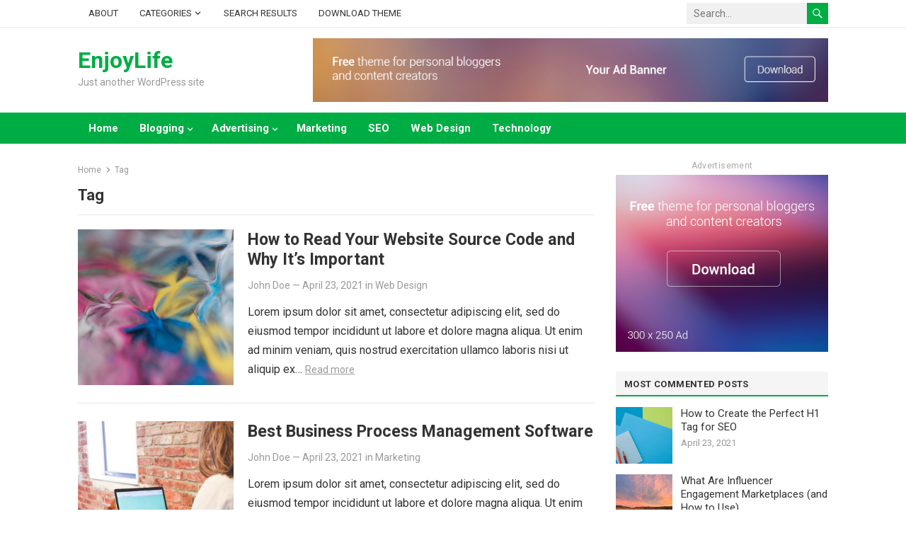

--- FILE ---
content_type: text/html; charset=UTF-8
request_url: https://demo.wpenjoy.com/enjoylife/tag/tag/
body_size: 11341
content:
<!DOCTYPE html>
<html lang="en-US">
<head>
<meta charset="UTF-8">
<meta name="viewport" content="width=device-width, initial-scale=1">
<meta http-equiv="X-UA-Compatible" content="IE=edge">
<meta name="HandheldFriendly" content="true">
<link rel="profile" href="https://gmpg.org/xfn/11">
<title>Tag &#8211; EnjoyLife</title>
<meta name='robots' content='max-image-preview:large' />
	<style>img:is([sizes="auto" i], [sizes^="auto," i]) { contain-intrinsic-size: 3000px 1500px }</style>
	<link rel='dns-prefetch' href='//fonts.googleapis.com' />
<link rel="alternate" type="application/rss+xml" title="EnjoyLife &raquo; Feed" href="https://demo.wpenjoy.com/enjoylife/feed/" />
<link rel="alternate" type="application/rss+xml" title="EnjoyLife &raquo; Comments Feed" href="https://demo.wpenjoy.com/enjoylife/comments/feed/" />
<link rel="alternate" type="application/rss+xml" title="EnjoyLife &raquo; Tag Tag Feed" href="https://demo.wpenjoy.com/enjoylife/tag/tag/feed/" />
<script type="text/javascript">
/* <![CDATA[ */
window._wpemojiSettings = {"baseUrl":"https:\/\/s.w.org\/images\/core\/emoji\/16.0.1\/72x72\/","ext":".png","svgUrl":"https:\/\/s.w.org\/images\/core\/emoji\/16.0.1\/svg\/","svgExt":".svg","source":{"concatemoji":"https:\/\/demo.wpenjoy.com\/enjoylife\/wp-includes\/js\/wp-emoji-release.min.js?ver=6.8.3"}};
/*! This file is auto-generated */
!function(s,n){var o,i,e;function c(e){try{var t={supportTests:e,timestamp:(new Date).valueOf()};sessionStorage.setItem(o,JSON.stringify(t))}catch(e){}}function p(e,t,n){e.clearRect(0,0,e.canvas.width,e.canvas.height),e.fillText(t,0,0);var t=new Uint32Array(e.getImageData(0,0,e.canvas.width,e.canvas.height).data),a=(e.clearRect(0,0,e.canvas.width,e.canvas.height),e.fillText(n,0,0),new Uint32Array(e.getImageData(0,0,e.canvas.width,e.canvas.height).data));return t.every(function(e,t){return e===a[t]})}function u(e,t){e.clearRect(0,0,e.canvas.width,e.canvas.height),e.fillText(t,0,0);for(var n=e.getImageData(16,16,1,1),a=0;a<n.data.length;a++)if(0!==n.data[a])return!1;return!0}function f(e,t,n,a){switch(t){case"flag":return n(e,"\ud83c\udff3\ufe0f\u200d\u26a7\ufe0f","\ud83c\udff3\ufe0f\u200b\u26a7\ufe0f")?!1:!n(e,"\ud83c\udde8\ud83c\uddf6","\ud83c\udde8\u200b\ud83c\uddf6")&&!n(e,"\ud83c\udff4\udb40\udc67\udb40\udc62\udb40\udc65\udb40\udc6e\udb40\udc67\udb40\udc7f","\ud83c\udff4\u200b\udb40\udc67\u200b\udb40\udc62\u200b\udb40\udc65\u200b\udb40\udc6e\u200b\udb40\udc67\u200b\udb40\udc7f");case"emoji":return!a(e,"\ud83e\udedf")}return!1}function g(e,t,n,a){var r="undefined"!=typeof WorkerGlobalScope&&self instanceof WorkerGlobalScope?new OffscreenCanvas(300,150):s.createElement("canvas"),o=r.getContext("2d",{willReadFrequently:!0}),i=(o.textBaseline="top",o.font="600 32px Arial",{});return e.forEach(function(e){i[e]=t(o,e,n,a)}),i}function t(e){var t=s.createElement("script");t.src=e,t.defer=!0,s.head.appendChild(t)}"undefined"!=typeof Promise&&(o="wpEmojiSettingsSupports",i=["flag","emoji"],n.supports={everything:!0,everythingExceptFlag:!0},e=new Promise(function(e){s.addEventListener("DOMContentLoaded",e,{once:!0})}),new Promise(function(t){var n=function(){try{var e=JSON.parse(sessionStorage.getItem(o));if("object"==typeof e&&"number"==typeof e.timestamp&&(new Date).valueOf()<e.timestamp+604800&&"object"==typeof e.supportTests)return e.supportTests}catch(e){}return null}();if(!n){if("undefined"!=typeof Worker&&"undefined"!=typeof OffscreenCanvas&&"undefined"!=typeof URL&&URL.createObjectURL&&"undefined"!=typeof Blob)try{var e="postMessage("+g.toString()+"("+[JSON.stringify(i),f.toString(),p.toString(),u.toString()].join(",")+"));",a=new Blob([e],{type:"text/javascript"}),r=new Worker(URL.createObjectURL(a),{name:"wpTestEmojiSupports"});return void(r.onmessage=function(e){c(n=e.data),r.terminate(),t(n)})}catch(e){}c(n=g(i,f,p,u))}t(n)}).then(function(e){for(var t in e)n.supports[t]=e[t],n.supports.everything=n.supports.everything&&n.supports[t],"flag"!==t&&(n.supports.everythingExceptFlag=n.supports.everythingExceptFlag&&n.supports[t]);n.supports.everythingExceptFlag=n.supports.everythingExceptFlag&&!n.supports.flag,n.DOMReady=!1,n.readyCallback=function(){n.DOMReady=!0}}).then(function(){return e}).then(function(){var e;n.supports.everything||(n.readyCallback(),(e=n.source||{}).concatemoji?t(e.concatemoji):e.wpemoji&&e.twemoji&&(t(e.twemoji),t(e.wpemoji)))}))}((window,document),window._wpemojiSettings);
/* ]]> */
</script>
<style id='wp-emoji-styles-inline-css' type='text/css'>

	img.wp-smiley, img.emoji {
		display: inline !important;
		border: none !important;
		box-shadow: none !important;
		height: 1em !important;
		width: 1em !important;
		margin: 0 0.07em !important;
		vertical-align: -0.1em !important;
		background: none !important;
		padding: 0 !important;
	}
</style>
<link rel='stylesheet' id='wp-block-library-css' href='https://demo.wpenjoy.com/enjoylife/wp-includes/css/dist/block-library/style.min.css?ver=6.8.3' type='text/css' media='all' />
<style id='wp-block-library-theme-inline-css' type='text/css'>
.wp-block-audio :where(figcaption){color:#555;font-size:13px;text-align:center}.is-dark-theme .wp-block-audio :where(figcaption){color:#ffffffa6}.wp-block-audio{margin:0 0 1em}.wp-block-code{border:1px solid #ccc;border-radius:4px;font-family:Menlo,Consolas,monaco,monospace;padding:.8em 1em}.wp-block-embed :where(figcaption){color:#555;font-size:13px;text-align:center}.is-dark-theme .wp-block-embed :where(figcaption){color:#ffffffa6}.wp-block-embed{margin:0 0 1em}.blocks-gallery-caption{color:#555;font-size:13px;text-align:center}.is-dark-theme .blocks-gallery-caption{color:#ffffffa6}:root :where(.wp-block-image figcaption){color:#555;font-size:13px;text-align:center}.is-dark-theme :root :where(.wp-block-image figcaption){color:#ffffffa6}.wp-block-image{margin:0 0 1em}.wp-block-pullquote{border-bottom:4px solid;border-top:4px solid;color:currentColor;margin-bottom:1.75em}.wp-block-pullquote cite,.wp-block-pullquote footer,.wp-block-pullquote__citation{color:currentColor;font-size:.8125em;font-style:normal;text-transform:uppercase}.wp-block-quote{border-left:.25em solid;margin:0 0 1.75em;padding-left:1em}.wp-block-quote cite,.wp-block-quote footer{color:currentColor;font-size:.8125em;font-style:normal;position:relative}.wp-block-quote:where(.has-text-align-right){border-left:none;border-right:.25em solid;padding-left:0;padding-right:1em}.wp-block-quote:where(.has-text-align-center){border:none;padding-left:0}.wp-block-quote.is-large,.wp-block-quote.is-style-large,.wp-block-quote:where(.is-style-plain){border:none}.wp-block-search .wp-block-search__label{font-weight:700}.wp-block-search__button{border:1px solid #ccc;padding:.375em .625em}:where(.wp-block-group.has-background){padding:1.25em 2.375em}.wp-block-separator.has-css-opacity{opacity:.4}.wp-block-separator{border:none;border-bottom:2px solid;margin-left:auto;margin-right:auto}.wp-block-separator.has-alpha-channel-opacity{opacity:1}.wp-block-separator:not(.is-style-wide):not(.is-style-dots){width:100px}.wp-block-separator.has-background:not(.is-style-dots){border-bottom:none;height:1px}.wp-block-separator.has-background:not(.is-style-wide):not(.is-style-dots){height:2px}.wp-block-table{margin:0 0 1em}.wp-block-table td,.wp-block-table th{word-break:normal}.wp-block-table :where(figcaption){color:#555;font-size:13px;text-align:center}.is-dark-theme .wp-block-table :where(figcaption){color:#ffffffa6}.wp-block-video :where(figcaption){color:#555;font-size:13px;text-align:center}.is-dark-theme .wp-block-video :where(figcaption){color:#ffffffa6}.wp-block-video{margin:0 0 1em}:root :where(.wp-block-template-part.has-background){margin-bottom:0;margin-top:0;padding:1.25em 2.375em}
</style>
<style id='classic-theme-styles-inline-css' type='text/css'>
/*! This file is auto-generated */
.wp-block-button__link{color:#fff;background-color:#32373c;border-radius:9999px;box-shadow:none;text-decoration:none;padding:calc(.667em + 2px) calc(1.333em + 2px);font-size:1.125em}.wp-block-file__button{background:#32373c;color:#fff;text-decoration:none}
</style>
<style id='global-styles-inline-css' type='text/css'>
:root{--wp--preset--aspect-ratio--square: 1;--wp--preset--aspect-ratio--4-3: 4/3;--wp--preset--aspect-ratio--3-4: 3/4;--wp--preset--aspect-ratio--3-2: 3/2;--wp--preset--aspect-ratio--2-3: 2/3;--wp--preset--aspect-ratio--16-9: 16/9;--wp--preset--aspect-ratio--9-16: 9/16;--wp--preset--color--black: #000000;--wp--preset--color--cyan-bluish-gray: #abb8c3;--wp--preset--color--white: #ffffff;--wp--preset--color--pale-pink: #f78da7;--wp--preset--color--vivid-red: #cf2e2e;--wp--preset--color--luminous-vivid-orange: #ff6900;--wp--preset--color--luminous-vivid-amber: #fcb900;--wp--preset--color--light-green-cyan: #7bdcb5;--wp--preset--color--vivid-green-cyan: #00d084;--wp--preset--color--pale-cyan-blue: #8ed1fc;--wp--preset--color--vivid-cyan-blue: #0693e3;--wp--preset--color--vivid-purple: #9b51e0;--wp--preset--gradient--vivid-cyan-blue-to-vivid-purple: linear-gradient(135deg,rgba(6,147,227,1) 0%,rgb(155,81,224) 100%);--wp--preset--gradient--light-green-cyan-to-vivid-green-cyan: linear-gradient(135deg,rgb(122,220,180) 0%,rgb(0,208,130) 100%);--wp--preset--gradient--luminous-vivid-amber-to-luminous-vivid-orange: linear-gradient(135deg,rgba(252,185,0,1) 0%,rgba(255,105,0,1) 100%);--wp--preset--gradient--luminous-vivid-orange-to-vivid-red: linear-gradient(135deg,rgba(255,105,0,1) 0%,rgb(207,46,46) 100%);--wp--preset--gradient--very-light-gray-to-cyan-bluish-gray: linear-gradient(135deg,rgb(238,238,238) 0%,rgb(169,184,195) 100%);--wp--preset--gradient--cool-to-warm-spectrum: linear-gradient(135deg,rgb(74,234,220) 0%,rgb(151,120,209) 20%,rgb(207,42,186) 40%,rgb(238,44,130) 60%,rgb(251,105,98) 80%,rgb(254,248,76) 100%);--wp--preset--gradient--blush-light-purple: linear-gradient(135deg,rgb(255,206,236) 0%,rgb(152,150,240) 100%);--wp--preset--gradient--blush-bordeaux: linear-gradient(135deg,rgb(254,205,165) 0%,rgb(254,45,45) 50%,rgb(107,0,62) 100%);--wp--preset--gradient--luminous-dusk: linear-gradient(135deg,rgb(255,203,112) 0%,rgb(199,81,192) 50%,rgb(65,88,208) 100%);--wp--preset--gradient--pale-ocean: linear-gradient(135deg,rgb(255,245,203) 0%,rgb(182,227,212) 50%,rgb(51,167,181) 100%);--wp--preset--gradient--electric-grass: linear-gradient(135deg,rgb(202,248,128) 0%,rgb(113,206,126) 100%);--wp--preset--gradient--midnight: linear-gradient(135deg,rgb(2,3,129) 0%,rgb(40,116,252) 100%);--wp--preset--font-size--small: 13px;--wp--preset--font-size--medium: 20px;--wp--preset--font-size--large: 36px;--wp--preset--font-size--x-large: 42px;--wp--preset--spacing--20: 0.44rem;--wp--preset--spacing--30: 0.67rem;--wp--preset--spacing--40: 1rem;--wp--preset--spacing--50: 1.5rem;--wp--preset--spacing--60: 2.25rem;--wp--preset--spacing--70: 3.38rem;--wp--preset--spacing--80: 5.06rem;--wp--preset--shadow--natural: 6px 6px 9px rgba(0, 0, 0, 0.2);--wp--preset--shadow--deep: 12px 12px 50px rgba(0, 0, 0, 0.4);--wp--preset--shadow--sharp: 6px 6px 0px rgba(0, 0, 0, 0.2);--wp--preset--shadow--outlined: 6px 6px 0px -3px rgba(255, 255, 255, 1), 6px 6px rgba(0, 0, 0, 1);--wp--preset--shadow--crisp: 6px 6px 0px rgba(0, 0, 0, 1);}:where(.is-layout-flex){gap: 0.5em;}:where(.is-layout-grid){gap: 0.5em;}body .is-layout-flex{display: flex;}.is-layout-flex{flex-wrap: wrap;align-items: center;}.is-layout-flex > :is(*, div){margin: 0;}body .is-layout-grid{display: grid;}.is-layout-grid > :is(*, div){margin: 0;}:where(.wp-block-columns.is-layout-flex){gap: 2em;}:where(.wp-block-columns.is-layout-grid){gap: 2em;}:where(.wp-block-post-template.is-layout-flex){gap: 1.25em;}:where(.wp-block-post-template.is-layout-grid){gap: 1.25em;}.has-black-color{color: var(--wp--preset--color--black) !important;}.has-cyan-bluish-gray-color{color: var(--wp--preset--color--cyan-bluish-gray) !important;}.has-white-color{color: var(--wp--preset--color--white) !important;}.has-pale-pink-color{color: var(--wp--preset--color--pale-pink) !important;}.has-vivid-red-color{color: var(--wp--preset--color--vivid-red) !important;}.has-luminous-vivid-orange-color{color: var(--wp--preset--color--luminous-vivid-orange) !important;}.has-luminous-vivid-amber-color{color: var(--wp--preset--color--luminous-vivid-amber) !important;}.has-light-green-cyan-color{color: var(--wp--preset--color--light-green-cyan) !important;}.has-vivid-green-cyan-color{color: var(--wp--preset--color--vivid-green-cyan) !important;}.has-pale-cyan-blue-color{color: var(--wp--preset--color--pale-cyan-blue) !important;}.has-vivid-cyan-blue-color{color: var(--wp--preset--color--vivid-cyan-blue) !important;}.has-vivid-purple-color{color: var(--wp--preset--color--vivid-purple) !important;}.has-black-background-color{background-color: var(--wp--preset--color--black) !important;}.has-cyan-bluish-gray-background-color{background-color: var(--wp--preset--color--cyan-bluish-gray) !important;}.has-white-background-color{background-color: var(--wp--preset--color--white) !important;}.has-pale-pink-background-color{background-color: var(--wp--preset--color--pale-pink) !important;}.has-vivid-red-background-color{background-color: var(--wp--preset--color--vivid-red) !important;}.has-luminous-vivid-orange-background-color{background-color: var(--wp--preset--color--luminous-vivid-orange) !important;}.has-luminous-vivid-amber-background-color{background-color: var(--wp--preset--color--luminous-vivid-amber) !important;}.has-light-green-cyan-background-color{background-color: var(--wp--preset--color--light-green-cyan) !important;}.has-vivid-green-cyan-background-color{background-color: var(--wp--preset--color--vivid-green-cyan) !important;}.has-pale-cyan-blue-background-color{background-color: var(--wp--preset--color--pale-cyan-blue) !important;}.has-vivid-cyan-blue-background-color{background-color: var(--wp--preset--color--vivid-cyan-blue) !important;}.has-vivid-purple-background-color{background-color: var(--wp--preset--color--vivid-purple) !important;}.has-black-border-color{border-color: var(--wp--preset--color--black) !important;}.has-cyan-bluish-gray-border-color{border-color: var(--wp--preset--color--cyan-bluish-gray) !important;}.has-white-border-color{border-color: var(--wp--preset--color--white) !important;}.has-pale-pink-border-color{border-color: var(--wp--preset--color--pale-pink) !important;}.has-vivid-red-border-color{border-color: var(--wp--preset--color--vivid-red) !important;}.has-luminous-vivid-orange-border-color{border-color: var(--wp--preset--color--luminous-vivid-orange) !important;}.has-luminous-vivid-amber-border-color{border-color: var(--wp--preset--color--luminous-vivid-amber) !important;}.has-light-green-cyan-border-color{border-color: var(--wp--preset--color--light-green-cyan) !important;}.has-vivid-green-cyan-border-color{border-color: var(--wp--preset--color--vivid-green-cyan) !important;}.has-pale-cyan-blue-border-color{border-color: var(--wp--preset--color--pale-cyan-blue) !important;}.has-vivid-cyan-blue-border-color{border-color: var(--wp--preset--color--vivid-cyan-blue) !important;}.has-vivid-purple-border-color{border-color: var(--wp--preset--color--vivid-purple) !important;}.has-vivid-cyan-blue-to-vivid-purple-gradient-background{background: var(--wp--preset--gradient--vivid-cyan-blue-to-vivid-purple) !important;}.has-light-green-cyan-to-vivid-green-cyan-gradient-background{background: var(--wp--preset--gradient--light-green-cyan-to-vivid-green-cyan) !important;}.has-luminous-vivid-amber-to-luminous-vivid-orange-gradient-background{background: var(--wp--preset--gradient--luminous-vivid-amber-to-luminous-vivid-orange) !important;}.has-luminous-vivid-orange-to-vivid-red-gradient-background{background: var(--wp--preset--gradient--luminous-vivid-orange-to-vivid-red) !important;}.has-very-light-gray-to-cyan-bluish-gray-gradient-background{background: var(--wp--preset--gradient--very-light-gray-to-cyan-bluish-gray) !important;}.has-cool-to-warm-spectrum-gradient-background{background: var(--wp--preset--gradient--cool-to-warm-spectrum) !important;}.has-blush-light-purple-gradient-background{background: var(--wp--preset--gradient--blush-light-purple) !important;}.has-blush-bordeaux-gradient-background{background: var(--wp--preset--gradient--blush-bordeaux) !important;}.has-luminous-dusk-gradient-background{background: var(--wp--preset--gradient--luminous-dusk) !important;}.has-pale-ocean-gradient-background{background: var(--wp--preset--gradient--pale-ocean) !important;}.has-electric-grass-gradient-background{background: var(--wp--preset--gradient--electric-grass) !important;}.has-midnight-gradient-background{background: var(--wp--preset--gradient--midnight) !important;}.has-small-font-size{font-size: var(--wp--preset--font-size--small) !important;}.has-medium-font-size{font-size: var(--wp--preset--font-size--medium) !important;}.has-large-font-size{font-size: var(--wp--preset--font-size--large) !important;}.has-x-large-font-size{font-size: var(--wp--preset--font-size--x-large) !important;}
:where(.wp-block-post-template.is-layout-flex){gap: 1.25em;}:where(.wp-block-post-template.is-layout-grid){gap: 1.25em;}
:where(.wp-block-columns.is-layout-flex){gap: 2em;}:where(.wp-block-columns.is-layout-grid){gap: 2em;}
:root :where(.wp-block-pullquote){font-size: 1.5em;line-height: 1.6;}
</style>
<link rel='stylesheet' id='enjoylife-googlefonts-css' href='https://fonts.googleapis.com/css2?family=Roboto:wght@400;700&#038;display=swap' type='text/css' media='all' />
<link rel='stylesheet' id='enjoylife-style-css' href='https://demo.wpenjoy.com/enjoylife/wp-content/themes/enjoylife/style.css?ver=20230701' type='text/css' media='all' />
<link rel='stylesheet' id='genericons-style-css' href='https://demo.wpenjoy.com/enjoylife/wp-content/themes/enjoylife/genericons/genericons.css?ver=6.8.3' type='text/css' media='all' />
<link rel='stylesheet' id='enjoylife-responsive-style-css' href='https://demo.wpenjoy.com/enjoylife/wp-content/themes/enjoylife/responsive.css?ver=20230701' type='text/css' media='all' />
<script type="text/javascript" src="https://demo.wpenjoy.com/enjoylife/wp-includes/js/jquery/jquery.min.js?ver=3.7.1" id="jquery-core-js"></script>
<script type="text/javascript" src="https://demo.wpenjoy.com/enjoylife/wp-includes/js/jquery/jquery-migrate.min.js?ver=3.4.1" id="jquery-migrate-js"></script>
<link rel="https://api.w.org/" href="https://demo.wpenjoy.com/enjoylife/wp-json/" /><link rel="alternate" title="JSON" type="application/json" href="https://demo.wpenjoy.com/enjoylife/wp-json/wp/v2/tags/19" /><link rel="EditURI" type="application/rsd+xml" title="RSD" href="https://demo.wpenjoy.com/enjoylife/xmlrpc.php?rsd" />

<!-- Global site tag (gtag.js) - Google Analytics -->
<script async src="https://www.googletagmanager.com/gtag/js?id=G-N44F5BBHG0"></script>
<script>
  window.dataLayer = window.dataLayer || [];
  function gtag(){dataLayer.push(arguments);}
  gtag('js', new Date());

  gtag('config', 'G-N44F5BBHG0');
</script>

</head>

<body class="archive tag tag-tag tag-19 wp-embed-responsive wp-theme-enjoylife hfeed">


<div id="page" class="site">

	<a class="skip-link screen-reader-text" href="#content">Skip to content</a>

	<header id="masthead" class="site-header clear">

		<div id="primary-bar" class="clear">

			<div class="container">

				<nav id="primary-nav" class="main-navigation">

					<div class="menu-primary-menu-container"><ul id="primary-menu" class="sf-menu"><li id="menu-item-305" class="menu-item menu-item-type-post_type menu-item-object-page menu-item-305"><a href="https://demo.wpenjoy.com/enjoylife/sample-page-2/">About</a></li>
<li id="menu-item-307" class="menu-item menu-item-type-custom menu-item-object-custom menu-item-has-children menu-item-307"><a href="#">Categories</a><span class="icon"></span>
<ul class="sub-menu">
	<li id="menu-item-297" class="menu-item menu-item-type-taxonomy menu-item-object-category menu-item-297"><a href="https://demo.wpenjoy.com/enjoylife/category/advertising/">Advertising</a></li>
	<li id="menu-item-296" class="menu-item menu-item-type-taxonomy menu-item-object-category menu-item-296"><a href="https://demo.wpenjoy.com/enjoylife/category/blogging/">Blogging</a></li>
	<li id="menu-item-295" class="menu-item menu-item-type-taxonomy menu-item-object-category menu-item-295"><a href="https://demo.wpenjoy.com/enjoylife/category/marketing/">Marketing</a></li>
	<li id="menu-item-293" class="menu-item menu-item-type-taxonomy menu-item-object-category menu-item-293"><a href="https://demo.wpenjoy.com/enjoylife/category/web-design/">Web Design</a></li>
	<li id="menu-item-294" class="menu-item menu-item-type-taxonomy menu-item-object-category menu-item-294"><a href="https://demo.wpenjoy.com/enjoylife/category/seo/">SEO</a></li>
	<li id="menu-item-298" class="menu-item menu-item-type-taxonomy menu-item-object-category menu-item-298"><a href="https://demo.wpenjoy.com/enjoylife/category/technology/">Technology</a></li>
</ul>
</li>
<li id="menu-item-292" class="menu-item menu-item-type-custom menu-item-object-custom menu-item-292"><a href="https://demo.wpenjoy.com/enjoylife/?s=a">Search Results</a></li>
<li id="menu-item-300" class="menu-item menu-item-type-custom menu-item-object-custom menu-item-300"><a target="_blank" href="https://wpenjoy.com/themes/enjoylife">Download Theme</a></li>
</ul></div>
				</nav><!-- #primary-nav -->	

				<div class="header-search">
					<form id="searchform" method="get" action="https://demo.wpenjoy.com/enjoylife/">
						<input type="search" name="s" class="search-input" placeholder="Search..." autocomplete="off">
						<button type="submit" class="search-submit"><span class="genericon genericon-search"></span></button>		
					</form>
				</div><!-- .header-search -->

			</div><!-- .container -->

		</div><!-- #primary-bar -->	

		<div class="site-start clear">

			<div class="container">

			<div class="site-branding">

				
				
					<div class="site-title-desc">

						<div class="site-title">
							<h1><a href="https://demo.wpenjoy.com/enjoylife">EnjoyLife</a></h1>
						</div><!-- .site-title -->	

						<div class="site-description">
							Just another WordPress site						</div><!-- .site-desc -->

					</div><!-- .site-title-desc -->

				
			</div><!-- .site-branding -->	

			<div class="header-toggles">
				<button class="toggle nav-toggle mobile-nav-toggle" data-toggle-target=".menu-modal"  data-toggle-body-class="showing-menu-modal" aria-expanded="false" data-set-focus=".close-nav-toggle">
					<span class="toggle-inner">
						<span class="toggle-icon">
							<svg class="svg-icon" aria-hidden="true" role="img" focusable="false" xmlns="http://www.w3.org/2000/svg" width="26" height="7" viewBox="0 0 26 7"><path fill-rule="evenodd" d="M332.5,45 C330.567003,45 329,43.4329966 329,41.5 C329,39.5670034 330.567003,38 332.5,38 C334.432997,38 336,39.5670034 336,41.5 C336,43.4329966 334.432997,45 332.5,45 Z M342,45 C340.067003,45 338.5,43.4329966 338.5,41.5 C338.5,39.5670034 340.067003,38 342,38 C343.932997,38 345.5,39.5670034 345.5,41.5 C345.5,43.4329966 343.932997,45 342,45 Z M351.5,45 C349.567003,45 348,43.4329966 348,41.5 C348,39.5670034 349.567003,38 351.5,38 C353.432997,38 355,39.5670034 355,41.5 C355,43.4329966 353.432997,45 351.5,45 Z" transform="translate(-329 -38)" /></svg>						</span>
						<span class="toggle-text">Menu</span>
					</span>
				</button><!-- .nav-toggle -->
			</div><!-- .header-toggles -->

			<div id="media_image-5" class="header-ad widget_media_image"><a href="https://wpenjoy.com/themes/enjoylife/"><img width="880" height="109" src="https://demo.wpenjoy.com/enjoylife/wp-content/uploads/sites/10/2021/05/content-banner2.png" class="image wp-image-263  attachment-full size-full" alt="" style="max-width: 100%; height: auto;" decoding="async" fetchpriority="high" srcset="https://demo.wpenjoy.com/enjoylife/wp-content/uploads/sites/10/2021/05/content-banner2.png 880w, https://demo.wpenjoy.com/enjoylife/wp-content/uploads/sites/10/2021/05/content-banner2-300x37.png 300w, https://demo.wpenjoy.com/enjoylife/wp-content/uploads/sites/10/2021/05/content-banner2-768x95.png 768w" sizes="(max-width: 880px) 100vw, 880px" /></a></div>			
			</div><!-- .container -->

		</div><!-- .site-start -->

		<div id="secondary-bar" class="clear">

			<div class="container">

			<nav id="secondary-nav" class="secondary-navigation">

				<div class="menu-secondary-menu-container"><ul id="secondary-menu" class="sf-menu"><li id="menu-item-317" class="menu-item menu-item-type-custom menu-item-object-custom menu-item-home menu-item-317"><a href="https://demo.wpenjoy.com/enjoylife/">Home</a></li>
<li id="menu-item-225" class="menu-item menu-item-type-taxonomy menu-item-object-category menu-item-has-children menu-item-225"><a href="https://demo.wpenjoy.com/enjoylife/category/blogging/">Blogging</a>
<ul class="sub-menu">
	<li id="menu-item-270" class="menu-item menu-item-type-taxonomy menu-item-object-category menu-item-has-children menu-item-270"><a href="https://demo.wpenjoy.com/enjoylife/category/blogging/">Sub Menu 1</a>
	<ul class="sub-menu">
		<li id="menu-item-273" class="menu-item menu-item-type-taxonomy menu-item-object-category menu-item-273"><a href="https://demo.wpenjoy.com/enjoylife/category/blogging/">Sub Menu 1.1</a></li>
		<li id="menu-item-272" class="menu-item menu-item-type-taxonomy menu-item-object-category menu-item-272"><a href="https://demo.wpenjoy.com/enjoylife/category/blogging/">Sub Menu 1.2</a></li>
		<li id="menu-item-301" class="menu-item menu-item-type-taxonomy menu-item-object-category menu-item-301"><a href="https://demo.wpenjoy.com/enjoylife/category/blogging/">Sub Menu 1.3</a></li>
	</ul>
</li>
	<li id="menu-item-271" class="menu-item menu-item-type-taxonomy menu-item-object-category menu-item-271"><a href="https://demo.wpenjoy.com/enjoylife/category/blogging/">Sub Menu 2</a></li>
	<li id="menu-item-302" class="menu-item menu-item-type-taxonomy menu-item-object-category menu-item-302"><a href="https://demo.wpenjoy.com/enjoylife/category/blogging/">Sub Menu 3</a></li>
</ul>
</li>
<li id="menu-item-224" class="menu-item menu-item-type-taxonomy menu-item-object-category menu-item-has-children menu-item-224"><a href="https://demo.wpenjoy.com/enjoylife/category/advertising/">Advertising</a>
<ul class="sub-menu">
	<li id="menu-item-229" class="menu-item menu-item-type-taxonomy menu-item-object-category menu-item-has-children menu-item-229"><a href="https://demo.wpenjoy.com/enjoylife/category/advertising/">Sub Menu 1</a>
	<ul class="sub-menu">
		<li id="menu-item-267" class="menu-item menu-item-type-taxonomy menu-item-object-category menu-item-267"><a href="https://demo.wpenjoy.com/enjoylife/category/advertising/">Sub Menu 1.1</a></li>
		<li id="menu-item-268" class="menu-item menu-item-type-taxonomy menu-item-object-category menu-item-268"><a href="https://demo.wpenjoy.com/enjoylife/category/advertising/">Sub Menu 1.2</a></li>
		<li id="menu-item-269" class="menu-item menu-item-type-taxonomy menu-item-object-category menu-item-269"><a href="https://demo.wpenjoy.com/enjoylife/category/advertising/">Sub Menu 1.3</a></li>
	</ul>
</li>
	<li id="menu-item-265" class="menu-item menu-item-type-taxonomy menu-item-object-category menu-item-265"><a href="https://demo.wpenjoy.com/enjoylife/category/advertising/">Sub Menu 2</a></li>
	<li id="menu-item-266" class="menu-item menu-item-type-taxonomy menu-item-object-category menu-item-266"><a href="https://demo.wpenjoy.com/enjoylife/category/advertising/">Sub Menu 3</a></li>
</ul>
</li>
<li id="menu-item-226" class="menu-item menu-item-type-taxonomy menu-item-object-category menu-item-226"><a href="https://demo.wpenjoy.com/enjoylife/category/marketing/">Marketing</a></li>
<li id="menu-item-227" class="menu-item menu-item-type-taxonomy menu-item-object-category menu-item-227"><a href="https://demo.wpenjoy.com/enjoylife/category/seo/">SEO</a></li>
<li id="menu-item-228" class="menu-item menu-item-type-taxonomy menu-item-object-category menu-item-228"><a href="https://demo.wpenjoy.com/enjoylife/category/web-design/">Web Design</a></li>
<li id="menu-item-304" class="menu-item menu-item-type-taxonomy menu-item-object-category menu-item-304"><a href="https://demo.wpenjoy.com/enjoylife/category/technology/">Technology</a></li>
</ul></div>				

			</nav><!-- #secondary-nav -->

			</div><!-- .container -->				

		</div><!-- .secondary-bar -->				

	</header><!-- #masthead -->

	<div class="menu-modal cover-modal header-footer-group" data-modal-target-string=".menu-modal">

		<div class="menu-modal-inner modal-inner">

			<div class="menu-wrapper section-inner">

				<div class="menu-top">

					<button class="toggle close-nav-toggle fill-children-current-color" data-toggle-target=".menu-modal" data-toggle-body-class="showing-menu-modal" aria-expanded="false" data-set-focus=".menu-modal">
						<span class="toggle-text">Close Menu</span>
						<svg class="svg-icon" aria-hidden="true" role="img" focusable="false" xmlns="http://www.w3.org/2000/svg" width="16" height="16" viewBox="0 0 16 16"><polygon fill="" fill-rule="evenodd" points="6.852 7.649 .399 1.195 1.445 .149 7.899 6.602 14.352 .149 15.399 1.195 8.945 7.649 15.399 14.102 14.352 15.149 7.899 8.695 1.445 15.149 .399 14.102" /></svg>					</button><!-- .nav-toggle -->

					
					<nav class="mobile-menu" aria-label="Mobile" role="navigation">

						<ul class="modal-menu reset-list-style">

						<li class="menu-item menu-item-type-custom menu-item-object-custom menu-item-home menu-item-317"><div class="ancestor-wrapper"><a href="https://demo.wpenjoy.com/enjoylife/">Home</a></div><!-- .ancestor-wrapper --></li>
<li class="menu-item menu-item-type-taxonomy menu-item-object-category menu-item-has-children menu-item-225"><div class="ancestor-wrapper"><a href="https://demo.wpenjoy.com/enjoylife/category/blogging/">Blogging</a><button class="toggle sub-menu-toggle fill-children-current-color" data-toggle-target=".menu-modal .menu-item-225 > .sub-menu" data-toggle-type="slidetoggle" data-toggle-duration="250" aria-expanded="false"><span class="screen-reader-text">Show sub menu</span><svg class="svg-icon" aria-hidden="true" role="img" focusable="false" xmlns="http://www.w3.org/2000/svg" width="20" height="12" viewBox="0 0 20 12"><polygon fill="" fill-rule="evenodd" points="1319.899 365.778 1327.678 358 1329.799 360.121 1319.899 370.021 1310 360.121 1312.121 358" transform="translate(-1310 -358)" /></svg></button></div><!-- .ancestor-wrapper -->
<ul class="sub-menu">
	<li class="menu-item menu-item-type-taxonomy menu-item-object-category menu-item-has-children menu-item-270"><div class="ancestor-wrapper"><a href="https://demo.wpenjoy.com/enjoylife/category/blogging/">Sub Menu 1</a><button class="toggle sub-menu-toggle fill-children-current-color" data-toggle-target=".menu-modal .menu-item-270 > .sub-menu" data-toggle-type="slidetoggle" data-toggle-duration="250" aria-expanded="false"><span class="screen-reader-text">Show sub menu</span><svg class="svg-icon" aria-hidden="true" role="img" focusable="false" xmlns="http://www.w3.org/2000/svg" width="20" height="12" viewBox="0 0 20 12"><polygon fill="" fill-rule="evenodd" points="1319.899 365.778 1327.678 358 1329.799 360.121 1319.899 370.021 1310 360.121 1312.121 358" transform="translate(-1310 -358)" /></svg></button></div><!-- .ancestor-wrapper -->
	<ul class="sub-menu">
		<li class="menu-item menu-item-type-taxonomy menu-item-object-category menu-item-273"><div class="ancestor-wrapper"><a href="https://demo.wpenjoy.com/enjoylife/category/blogging/">Sub Menu 1.1</a></div><!-- .ancestor-wrapper --></li>
		<li class="menu-item menu-item-type-taxonomy menu-item-object-category menu-item-272"><div class="ancestor-wrapper"><a href="https://demo.wpenjoy.com/enjoylife/category/blogging/">Sub Menu 1.2</a></div><!-- .ancestor-wrapper --></li>
		<li class="menu-item menu-item-type-taxonomy menu-item-object-category menu-item-301"><div class="ancestor-wrapper"><a href="https://demo.wpenjoy.com/enjoylife/category/blogging/">Sub Menu 1.3</a></div><!-- .ancestor-wrapper --></li>
	</ul>
</li>
	<li class="menu-item menu-item-type-taxonomy menu-item-object-category menu-item-271"><div class="ancestor-wrapper"><a href="https://demo.wpenjoy.com/enjoylife/category/blogging/">Sub Menu 2</a></div><!-- .ancestor-wrapper --></li>
	<li class="menu-item menu-item-type-taxonomy menu-item-object-category menu-item-302"><div class="ancestor-wrapper"><a href="https://demo.wpenjoy.com/enjoylife/category/blogging/">Sub Menu 3</a></div><!-- .ancestor-wrapper --></li>
</ul>
</li>
<li class="menu-item menu-item-type-taxonomy menu-item-object-category menu-item-has-children menu-item-224"><div class="ancestor-wrapper"><a href="https://demo.wpenjoy.com/enjoylife/category/advertising/">Advertising</a><button class="toggle sub-menu-toggle fill-children-current-color" data-toggle-target=".menu-modal .menu-item-224 > .sub-menu" data-toggle-type="slidetoggle" data-toggle-duration="250" aria-expanded="false"><span class="screen-reader-text">Show sub menu</span><svg class="svg-icon" aria-hidden="true" role="img" focusable="false" xmlns="http://www.w3.org/2000/svg" width="20" height="12" viewBox="0 0 20 12"><polygon fill="" fill-rule="evenodd" points="1319.899 365.778 1327.678 358 1329.799 360.121 1319.899 370.021 1310 360.121 1312.121 358" transform="translate(-1310 -358)" /></svg></button></div><!-- .ancestor-wrapper -->
<ul class="sub-menu">
	<li class="menu-item menu-item-type-taxonomy menu-item-object-category menu-item-has-children menu-item-229"><div class="ancestor-wrapper"><a href="https://demo.wpenjoy.com/enjoylife/category/advertising/">Sub Menu 1</a><button class="toggle sub-menu-toggle fill-children-current-color" data-toggle-target=".menu-modal .menu-item-229 > .sub-menu" data-toggle-type="slidetoggle" data-toggle-duration="250" aria-expanded="false"><span class="screen-reader-text">Show sub menu</span><svg class="svg-icon" aria-hidden="true" role="img" focusable="false" xmlns="http://www.w3.org/2000/svg" width="20" height="12" viewBox="0 0 20 12"><polygon fill="" fill-rule="evenodd" points="1319.899 365.778 1327.678 358 1329.799 360.121 1319.899 370.021 1310 360.121 1312.121 358" transform="translate(-1310 -358)" /></svg></button></div><!-- .ancestor-wrapper -->
	<ul class="sub-menu">
		<li class="menu-item menu-item-type-taxonomy menu-item-object-category menu-item-267"><div class="ancestor-wrapper"><a href="https://demo.wpenjoy.com/enjoylife/category/advertising/">Sub Menu 1.1</a></div><!-- .ancestor-wrapper --></li>
		<li class="menu-item menu-item-type-taxonomy menu-item-object-category menu-item-268"><div class="ancestor-wrapper"><a href="https://demo.wpenjoy.com/enjoylife/category/advertising/">Sub Menu 1.2</a></div><!-- .ancestor-wrapper --></li>
		<li class="menu-item menu-item-type-taxonomy menu-item-object-category menu-item-269"><div class="ancestor-wrapper"><a href="https://demo.wpenjoy.com/enjoylife/category/advertising/">Sub Menu 1.3</a></div><!-- .ancestor-wrapper --></li>
	</ul>
</li>
	<li class="menu-item menu-item-type-taxonomy menu-item-object-category menu-item-265"><div class="ancestor-wrapper"><a href="https://demo.wpenjoy.com/enjoylife/category/advertising/">Sub Menu 2</a></div><!-- .ancestor-wrapper --></li>
	<li class="menu-item menu-item-type-taxonomy menu-item-object-category menu-item-266"><div class="ancestor-wrapper"><a href="https://demo.wpenjoy.com/enjoylife/category/advertising/">Sub Menu 3</a></div><!-- .ancestor-wrapper --></li>
</ul>
</li>
<li class="menu-item menu-item-type-taxonomy menu-item-object-category menu-item-226"><div class="ancestor-wrapper"><a href="https://demo.wpenjoy.com/enjoylife/category/marketing/">Marketing</a></div><!-- .ancestor-wrapper --></li>
<li class="menu-item menu-item-type-taxonomy menu-item-object-category menu-item-227"><div class="ancestor-wrapper"><a href="https://demo.wpenjoy.com/enjoylife/category/seo/">SEO</a></div><!-- .ancestor-wrapper --></li>
<li class="menu-item menu-item-type-taxonomy menu-item-object-category menu-item-228"><div class="ancestor-wrapper"><a href="https://demo.wpenjoy.com/enjoylife/category/web-design/">Web Design</a></div><!-- .ancestor-wrapper --></li>
<li class="menu-item menu-item-type-taxonomy menu-item-object-category menu-item-304"><div class="ancestor-wrapper"><a href="https://demo.wpenjoy.com/enjoylife/category/technology/">Technology</a></div><!-- .ancestor-wrapper --></li>

						</ul>

					</nav>

				</div><!-- .menu-top -->

			</div><!-- .menu-wrapper -->

		</div><!-- .menu-modal-inner -->

	</div><!-- .menu-modal -->		

	<div id="content" class="site-content container clear">

	<div id="primary" class="content-area clear">

		<div class="breadcrumbs clear">
			<span class="breadcrumbs-nav">
				<a href="https://demo.wpenjoy.com/enjoylife">Home</a>
				<span class="post-category">Tag</span>
			</span>				
			<h1>
				Tag					
			</h1>	
		</div><!-- .breadcrumbs -->
				
		<main id="main" class="site-main clear">

			<div id="recent-content" class="content-loop">

				
<div id="post-21" class="clear post-21 post type-post status-publish format-standard has-post-thumbnail hentry category-web-design tag-awesome tag-tag">	

			<a class="thumbnail-link" href="https://demo.wpenjoy.com/enjoylife/how-to-read-your-website-source-code-and-why-its-important/">
			<div class="thumbnail-wrap">
				<img width="300" height="300" src="https://demo.wpenjoy.com/enjoylife/wp-content/uploads/sites/10/2021/04/abstract-defocused-300x300.jpeg" class="attachment-post-thumbnail size-post-thumbnail wp-post-image" alt="" decoding="async" srcset="https://demo.wpenjoy.com/enjoylife/wp-content/uploads/sites/10/2021/04/abstract-defocused-300x300.jpeg 300w, https://demo.wpenjoy.com/enjoylife/wp-content/uploads/sites/10/2021/04/abstract-defocused-150x150.jpeg 150w" sizes="(max-width: 300px) 100vw, 300px" />			</div><!-- .thumbnail-wrap -->
		</a>
		

	<div class="entry-header">

		<h2 class="entry-title"><a href="https://demo.wpenjoy.com/enjoylife/how-to-read-your-website-source-code-and-why-its-important/">How to Read Your Website Source Code and Why It’s Important</a></h2>

		<div class="entry-meta clear">

	<span class="entry-author"><a href="https://demo.wpenjoy.com/enjoylife/author/enjoy/" title="Posts by John Doe" rel="author">John Doe</a> &#8212; </span> 
	<span class="entry-date">April 23, 2021</span>
	<span class="entry-category"> in <a href="https://demo.wpenjoy.com/enjoylife/category/web-design/">Web Design</a> </span>

	
</div><!-- .entry-meta -->		
	</div><!-- .entry-header -->
		
	<div class="entry-summary">
		<p>Lorem ipsum dolor sit amet, consectetur adipiscing elit, sed do eiusmod tempor incididunt ut labore et dolore magna aliqua. Ut enim ad minim veniam, quis nostrud exercitation ullamco laboris nisi ut aliquip ex&#8230; </p>
		<span class="read-more"><a href="https://demo.wpenjoy.com/enjoylife/how-to-read-your-website-source-code-and-why-its-important/">Read more</a></span>
	</div><!-- .entry-summary -->

</div><!-- #post-21 -->
<div id="post-35" class="clear post-35 post type-post status-publish format-standard has-post-thumbnail hentry category-marketing category-seo category-technology category-web-design tag-awesome tag-tag">	

			<a class="thumbnail-link" href="https://demo.wpenjoy.com/enjoylife/best-business-process-management-software/">
			<div class="thumbnail-wrap">
				<img width="300" height="300" src="https://demo.wpenjoy.com/enjoylife/wp-content/uploads/sites/10/2021/04/typing-working-300x300.jpeg" class="attachment-post-thumbnail size-post-thumbnail wp-post-image" alt="" decoding="async" srcset="https://demo.wpenjoy.com/enjoylife/wp-content/uploads/sites/10/2021/04/typing-working-300x300.jpeg 300w, https://demo.wpenjoy.com/enjoylife/wp-content/uploads/sites/10/2021/04/typing-working-150x150.jpeg 150w" sizes="(max-width: 300px) 100vw, 300px" />			</div><!-- .thumbnail-wrap -->
		</a>
		

	<div class="entry-header">

		<h2 class="entry-title"><a href="https://demo.wpenjoy.com/enjoylife/best-business-process-management-software/">Best Business Process Management Software</a></h2>

		<div class="entry-meta clear">

	<span class="entry-author"><a href="https://demo.wpenjoy.com/enjoylife/author/enjoy/" title="Posts by John Doe" rel="author">John Doe</a> &#8212; </span> 
	<span class="entry-date">April 23, 2021</span>
	<span class="entry-category"> in <a href="https://demo.wpenjoy.com/enjoylife/category/marketing/">Marketing</a> </span>

	
</div><!-- .entry-meta -->		
	</div><!-- .entry-header -->
		
	<div class="entry-summary">
		<p>Lorem ipsum dolor sit amet, consectetur adipiscing elit, sed do eiusmod tempor incididunt ut labore et dolore magna aliqua. Ut enim ad minim veniam, quis nostrud exercitation ullamco laboris nisi ut aliquip ex&#8230; </p>
		<span class="read-more"><a href="https://demo.wpenjoy.com/enjoylife/best-business-process-management-software/">Read more</a></span>
	</div><!-- .entry-summary -->

</div><!-- #post-35 --><div id="media_image-7" class="widget custom-ad archive-ad hentry widget_media_image"><h3 class="widget-title">Advertisement</h3><a href="https://wpenjoy.com/themes/enjoylife/"><img width="800" height="99" src="https://demo.wpenjoy.com/enjoylife/wp-content/uploads/sites/10/2021/05/content-ad.png" class="image wp-image-144  attachment-full size-full" alt="" style="max-width: 100%; height: auto;" decoding="async" loading="lazy" srcset="https://demo.wpenjoy.com/enjoylife/wp-content/uploads/sites/10/2021/05/content-ad.png 800w, https://demo.wpenjoy.com/enjoylife/wp-content/uploads/sites/10/2021/05/content-ad-300x37.png 300w, https://demo.wpenjoy.com/enjoylife/wp-content/uploads/sites/10/2021/05/content-ad-768x95.png 768w" sizes="auto, (max-width: 800px) 100vw, 800px" /></a></div>
<div id="post-22" class="clear last post-22 post type-post status-publish format-standard has-post-thumbnail hentry category-seo category-web-design tag-awesome tag-tag">	

			<a class="thumbnail-link" href="https://demo.wpenjoy.com/enjoylife/what-is-iaas-how-does-it-affect-your-e-commerce-site-0-comments/">
			<div class="thumbnail-wrap">
				<img width="300" height="300" src="https://demo.wpenjoy.com/enjoylife/wp-content/uploads/sites/10/2021/04/wood-texture-300x300.jpeg" class="attachment-post-thumbnail size-post-thumbnail wp-post-image" alt="" decoding="async" loading="lazy" srcset="https://demo.wpenjoy.com/enjoylife/wp-content/uploads/sites/10/2021/04/wood-texture-300x300.jpeg 300w, https://demo.wpenjoy.com/enjoylife/wp-content/uploads/sites/10/2021/04/wood-texture-150x150.jpeg 150w" sizes="auto, (max-width: 300px) 100vw, 300px" />			</div><!-- .thumbnail-wrap -->
		</a>
		

	<div class="entry-header">

		<h2 class="entry-title"><a href="https://demo.wpenjoy.com/enjoylife/what-is-iaas-how-does-it-affect-your-e-commerce-site-0-comments/">What is IaaS? How Does it Affect Your e-Commerce Site?</a></h2>

		<div class="entry-meta clear">

	<span class="entry-author"><a href="https://demo.wpenjoy.com/enjoylife/author/enjoy/" title="Posts by John Doe" rel="author">John Doe</a> &#8212; </span> 
	<span class="entry-date">April 23, 2019</span>
	<span class="entry-category"> in <a href="https://demo.wpenjoy.com/enjoylife/category/seo/">SEO</a> </span>

	
</div><!-- .entry-meta -->		
	</div><!-- .entry-header -->
		
	<div class="entry-summary">
		<p>Lorem ipsum dolor sit amet, consectetur adipiscing elit, sed do eiusmod tempor incididunt ut labore et dolore magna aliqua. Ut enim ad minim veniam, quis nostrud exercitation ullamco laboris nisi ut aliquip ex&#8230; </p>
		<span class="read-more"><a href="https://demo.wpenjoy.com/enjoylife/what-is-iaas-how-does-it-affect-your-e-commerce-site-0-comments/">Read more</a></span>
	</div><!-- .entry-summary -->

</div><!-- #post-22 -->
			</div><!-- #recent-content -->

		</main><!-- .site-main -->

		
	</div><!-- #primary -->


<aside id="secondary" class="widget-area sidebar">

	
		<div id="media_image-2" class="widget widget_media_image"><h2 class="widget-title"><span>Advertisement</span></h2><a href="https://wpenjoy.com/themes/enjoylife/"><img width="600" height="500" src="https://demo.wpenjoy.com/enjoylife/wp-content/uploads/sites/10/2021/05/300x250.png" class="image wp-image-143  attachment-full size-full" alt="" style="max-width: 100%; height: auto;" decoding="async" loading="lazy" srcset="https://demo.wpenjoy.com/enjoylife/wp-content/uploads/sites/10/2021/05/300x250.png 600w, https://demo.wpenjoy.com/enjoylife/wp-content/uploads/sites/10/2021/05/300x250-300x250.png 300w" sizes="auto, (max-width: 600px) 100vw, 600px" /></a></div><div id="enjoylife-most-commented-2" class="widget widget-enjoylife-most-commented widget-posts-thumbnail"><h2 class="widget-title"><span>Most Commented Posts</span></h2><ul><li class="clear"><a class="thumbnail-link" href="https://demo.wpenjoy.com/enjoylife/how-to-create-the-perfect-h1-tag-for-seo/" rel="bookmark"><div class="thumbnail-wrap"><img width="300" height="300" src="https://demo.wpenjoy.com/enjoylife/wp-content/uploads/sites/10/2021/04/office-supplies-300x300.jpeg" class="attachment-post-thumbnail size-post-thumbnail wp-post-image" alt="" decoding="async" loading="lazy" srcset="https://demo.wpenjoy.com/enjoylife/wp-content/uploads/sites/10/2021/04/office-supplies-300x300.jpeg 300w, https://demo.wpenjoy.com/enjoylife/wp-content/uploads/sites/10/2021/04/office-supplies-150x150.jpeg 150w" sizes="auto, (max-width: 300px) 100vw, 300px" /></div></a><div class="entry-wrap"><a href="https://demo.wpenjoy.com/enjoylife/how-to-create-the-perfect-h1-tag-for-seo/" rel="bookmark">How to Create the Perfect H1 Tag for SEO</a><div class="entry-meta">April 23, 2021</div></div></li><li class="clear"><a class="thumbnail-link" href="https://demo.wpenjoy.com/enjoylife/what-are-influencer-engagement-marketplaces-and-how-to-use/" rel="bookmark"><div class="thumbnail-wrap"><img width="300" height="300" src="https://demo.wpenjoy.com/enjoylife/wp-content/uploads/sites/10/2021/04/grass-field-300x300.jpeg" class="attachment-post-thumbnail size-post-thumbnail wp-post-image" alt="" decoding="async" loading="lazy" srcset="https://demo.wpenjoy.com/enjoylife/wp-content/uploads/sites/10/2021/04/grass-field-300x300.jpeg 300w, https://demo.wpenjoy.com/enjoylife/wp-content/uploads/sites/10/2021/04/grass-field-150x150.jpeg 150w" sizes="auto, (max-width: 300px) 100vw, 300px" /></div></a><div class="entry-wrap"><a href="https://demo.wpenjoy.com/enjoylife/what-are-influencer-engagement-marketplaces-and-how-to-use/" rel="bookmark">What Are Influencer Engagement Marketplaces (and How to Use)</a><div class="entry-meta">April 23, 2019</div></div></li><li class="clear"><a class="thumbnail-link" href="https://demo.wpenjoy.com/enjoylife/what-is-iaas-how-does-it-affect-your-e-commerce-site-0-comments/" rel="bookmark"><div class="thumbnail-wrap"><img width="300" height="300" src="https://demo.wpenjoy.com/enjoylife/wp-content/uploads/sites/10/2021/04/wood-texture-300x300.jpeg" class="attachment-post-thumbnail size-post-thumbnail wp-post-image" alt="" decoding="async" loading="lazy" srcset="https://demo.wpenjoy.com/enjoylife/wp-content/uploads/sites/10/2021/04/wood-texture-300x300.jpeg 300w, https://demo.wpenjoy.com/enjoylife/wp-content/uploads/sites/10/2021/04/wood-texture-150x150.jpeg 150w" sizes="auto, (max-width: 300px) 100vw, 300px" /></div></a><div class="entry-wrap"><a href="https://demo.wpenjoy.com/enjoylife/what-is-iaas-how-does-it-affect-your-e-commerce-site-0-comments/" rel="bookmark">What is IaaS? How Does it Affect Your e-Commerce Site?</a><div class="entry-meta">April 23, 2019</div></div></li><li class="clear"><a class="thumbnail-link" href="https://demo.wpenjoy.com/enjoylife/how-to-use-thought-leadership-marketing-with-paid-ads/" rel="bookmark"><div class="thumbnail-wrap"><img width="300" height="300" src="https://demo.wpenjoy.com/enjoylife/wp-content/uploads/sites/10/2021/04/sun-nature-300x300.jpeg" class="attachment-post-thumbnail size-post-thumbnail wp-post-image" alt="" decoding="async" loading="lazy" srcset="https://demo.wpenjoy.com/enjoylife/wp-content/uploads/sites/10/2021/04/sun-nature-300x300.jpeg 300w, https://demo.wpenjoy.com/enjoylife/wp-content/uploads/sites/10/2021/04/sun-nature-150x150.jpeg 150w" sizes="auto, (max-width: 300px) 100vw, 300px" /></div></a><div class="entry-wrap"><a href="https://demo.wpenjoy.com/enjoylife/how-to-use-thought-leadership-marketing-with-paid-ads/" rel="bookmark">How to Use Thought Leadership Marketing With Paid Ads</a><div class="entry-meta">April 23, 2019</div></div></li><li class="clear"><a class="thumbnail-link" href="https://demo.wpenjoy.com/enjoylife/how-to-use-amazon-posts-to-promote-your-products/" rel="bookmark"><div class="thumbnail-wrap"><img width="300" height="300" src="https://demo.wpenjoy.com/enjoylife/wp-content/uploads/sites/10/2021/05/desk-office-300x300.jpeg" class="attachment-post-thumbnail size-post-thumbnail wp-post-image" alt="" decoding="async" loading="lazy" srcset="https://demo.wpenjoy.com/enjoylife/wp-content/uploads/sites/10/2021/05/desk-office-300x300.jpeg 300w, https://demo.wpenjoy.com/enjoylife/wp-content/uploads/sites/10/2021/05/desk-office-150x150.jpeg 150w" sizes="auto, (max-width: 300px) 100vw, 300px" /></div></a><div class="entry-wrap"><a href="https://demo.wpenjoy.com/enjoylife/how-to-use-amazon-posts-to-promote-your-products/" rel="bookmark">How to Use Amazon Posts to Promote Your Products</a><div class="entry-meta">May 27, 2021</div></div></li></ul></div><div id="media_image-4" class="widget widget_media_image"><h2 class="widget-title"><span>Advertisement</span></h2><a href="https://wpenjoy.com/themes/enjoylife/"><img width="600" height="500" src="https://demo.wpenjoy.com/enjoylife/wp-content/uploads/sites/10/2021/05/300x250-2.png" class="image wp-image-140  attachment-full size-full" alt="" style="max-width: 100%; height: auto;" decoding="async" loading="lazy" srcset="https://demo.wpenjoy.com/enjoylife/wp-content/uploads/sites/10/2021/05/300x250-2.png 600w, https://demo.wpenjoy.com/enjoylife/wp-content/uploads/sites/10/2021/05/300x250-2-300x250.png 300w" sizes="auto, (max-width: 600px) 100vw, 600px" /></a></div><div id="enjoylife-recent-2" class="widget widget-enjoylife-recent widget-posts-thumbnail"><h2 class="widget-title"><span>Recent Posts</span></h2><ul><li class="clear"><a class="thumbnail-link" href="https://demo.wpenjoy.com/enjoylife/how-to-use-amazon-posts-to-promote-your-products/" rel="bookmark"><div class="thumbnail-wrap"><img width="300" height="300" src="https://demo.wpenjoy.com/enjoylife/wp-content/uploads/sites/10/2021/05/desk-office-300x300.jpeg" class="attachment-post-thumbnail size-post-thumbnail wp-post-image" alt="" decoding="async" loading="lazy" srcset="https://demo.wpenjoy.com/enjoylife/wp-content/uploads/sites/10/2021/05/desk-office-300x300.jpeg 300w, https://demo.wpenjoy.com/enjoylife/wp-content/uploads/sites/10/2021/05/desk-office-150x150.jpeg 150w" sizes="auto, (max-width: 300px) 100vw, 300px" /></div></a><div class="entry-wrap"><a href="https://demo.wpenjoy.com/enjoylife/how-to-use-amazon-posts-to-promote-your-products/" rel="bookmark">How to Use Amazon Posts to Promote Your Products</a><div class="entry-meta">May 27, 2021</div></div></li><li class="clear"><a class="thumbnail-link" href="https://demo.wpenjoy.com/enjoylife/what-should-you-look-for-when-choosing-a-shopify-theme/" rel="bookmark"><div class="thumbnail-wrap"><img width="300" height="300" src="https://demo.wpenjoy.com/enjoylife/wp-content/uploads/sites/10/2021/05/woman-working2-300x300.jpeg" class="attachment-post-thumbnail size-post-thumbnail wp-post-image" alt="" decoding="async" loading="lazy" srcset="https://demo.wpenjoy.com/enjoylife/wp-content/uploads/sites/10/2021/05/woman-working2-300x300.jpeg 300w, https://demo.wpenjoy.com/enjoylife/wp-content/uploads/sites/10/2021/05/woman-working2-150x150.jpeg 150w" sizes="auto, (max-width: 300px) 100vw, 300px" /></div></a><div class="entry-wrap"><a href="https://demo.wpenjoy.com/enjoylife/what-should-you-look-for-when-choosing-a-shopify-theme/" rel="bookmark">What Should You Look For When Choosing a Shopify Theme</a><div class="entry-meta">May 27, 2021</div></div></li><li class="clear"><a class="thumbnail-link" href="https://demo.wpenjoy.com/enjoylife/how-to-make-money-by-requiring-a-minimum-order-quantity/" rel="bookmark"><div class="thumbnail-wrap"><img width="300" height="300" src="https://demo.wpenjoy.com/enjoylife/wp-content/uploads/sites/10/2021/05/people-meeting-300x300.jpeg" class="attachment-post-thumbnail size-post-thumbnail wp-post-image" alt="" decoding="async" loading="lazy" srcset="https://demo.wpenjoy.com/enjoylife/wp-content/uploads/sites/10/2021/05/people-meeting-300x300.jpeg 300w, https://demo.wpenjoy.com/enjoylife/wp-content/uploads/sites/10/2021/05/people-meeting-150x150.jpeg 150w" sizes="auto, (max-width: 300px) 100vw, 300px" /></div></a><div class="entry-wrap"><a href="https://demo.wpenjoy.com/enjoylife/how-to-make-money-by-requiring-a-minimum-order-quantity/" rel="bookmark">How to Make Money by Requiring a Minimum Order Quantity</a><div class="entry-meta">May 27, 2021</div></div></li><li class="clear"><a class="thumbnail-link" href="https://demo.wpenjoy.com/enjoylife/facebook-stories-a-marketing-guide-with-actionable-tips/" rel="bookmark"><div class="thumbnail-wrap"><img width="300" height="300" src="https://demo.wpenjoy.com/enjoylife/wp-content/uploads/sites/10/2021/05/facebook-social-300x300.jpeg" class="attachment-post-thumbnail size-post-thumbnail wp-post-image" alt="" decoding="async" loading="lazy" srcset="https://demo.wpenjoy.com/enjoylife/wp-content/uploads/sites/10/2021/05/facebook-social-300x300.jpeg 300w, https://demo.wpenjoy.com/enjoylife/wp-content/uploads/sites/10/2021/05/facebook-social-150x150.jpeg 150w" sizes="auto, (max-width: 300px) 100vw, 300px" /></div></a><div class="entry-wrap"><a href="https://demo.wpenjoy.com/enjoylife/facebook-stories-a-marketing-guide-with-actionable-tips/" rel="bookmark">Facebook Stories: A Marketing Guide With Actionable Tips</a><div class="entry-meta">May 27, 2021</div></div></li><li class="clear"><a class="thumbnail-link" href="https://demo.wpenjoy.com/enjoylife/how-to-create-an-authentic-brand-story-that-actually-improves-trust/" rel="bookmark"><div class="thumbnail-wrap"><img width="300" height="300" src="https://demo.wpenjoy.com/enjoylife/wp-content/uploads/sites/10/2021/05/to-do-300x300.jpeg" class="attachment-post-thumbnail size-post-thumbnail wp-post-image" alt="" decoding="async" loading="lazy" srcset="https://demo.wpenjoy.com/enjoylife/wp-content/uploads/sites/10/2021/05/to-do-300x300.jpeg 300w, https://demo.wpenjoy.com/enjoylife/wp-content/uploads/sites/10/2021/05/to-do-150x150.jpeg 150w" sizes="auto, (max-width: 300px) 100vw, 300px" /></div></a><div class="entry-wrap"><a href="https://demo.wpenjoy.com/enjoylife/how-to-create-an-authentic-brand-story-that-actually-improves-trust/" rel="bookmark">How to Create an Authentic Brand Story that Actually Improves Trust</a><div class="entry-meta">May 27, 2021</div></div></li></ul></div><div id="tag_cloud-2" class="widget widget_tag_cloud"><h2 class="widget-title"><span>Tags</span></h2><div class="tagcloud"><a href="https://demo.wpenjoy.com/enjoylife/tag/ads/" class="tag-cloud-link tag-link-8 tag-link-position-1" style="font-size: 12.745762711864pt;" aria-label="Ads (4 items)">Ads</a>
<a href="https://demo.wpenjoy.com/enjoylife/tag/adwords/" class="tag-cloud-link tag-link-9 tag-link-position-2" style="font-size: 10.135593220339pt;" aria-label="AdWords (2 items)">AdWords</a>
<a href="https://demo.wpenjoy.com/enjoylife/tag/awesome/" class="tag-cloud-link tag-link-10 tag-link-position-3" style="font-size: 11.559322033898pt;" aria-label="Awesome (3 items)">Awesome</a>
<a href="https://demo.wpenjoy.com/enjoylife/tag/blog/" class="tag-cloud-link tag-link-11 tag-link-position-4" style="font-size: 18.677966101695pt;" aria-label="Blog (15 items)">Blog</a>
<a href="https://demo.wpenjoy.com/enjoylife/tag/books/" class="tag-cloud-link tag-link-12 tag-link-position-5" style="font-size: 8pt;" aria-label="Books (1 item)">Books</a>
<a href="https://demo.wpenjoy.com/enjoylife/tag/copywriting/" class="tag-cloud-link tag-link-13 tag-link-position-6" style="font-size: 8pt;" aria-label="Copywriting (1 item)">Copywriting</a>
<a href="https://demo.wpenjoy.com/enjoylife/tag/design/" class="tag-cloud-link tag-link-14 tag-link-position-7" style="font-size: 13.694915254237pt;" aria-label="Design (5 items)">Design</a>
<a href="https://demo.wpenjoy.com/enjoylife/tag/google/" class="tag-cloud-link tag-link-15 tag-link-position-8" style="font-size: 11.559322033898pt;" aria-label="Google (3 items)">Google</a>
<a href="https://demo.wpenjoy.com/enjoylife/tag/landing-pages/" class="tag-cloud-link tag-link-16 tag-link-position-9" style="font-size: 8pt;" aria-label="Landing Pages (1 item)">Landing Pages</a>
<a href="https://demo.wpenjoy.com/enjoylife/tag/marketing/" class="tag-cloud-link tag-link-17 tag-link-position-10" style="font-size: 10.135593220339pt;" aria-label="Marketing (2 items)">Marketing</a>
<a href="https://demo.wpenjoy.com/enjoylife/tag/seo/" class="tag-cloud-link tag-link-18 tag-link-position-11" style="font-size: 19.389830508475pt;" aria-label="SEO (17 items)">SEO</a>
<a href="https://demo.wpenjoy.com/enjoylife/tag/tag/" class="tag-cloud-link tag-link-19 tag-link-position-12" style="font-size: 11.559322033898pt;" aria-label="Tag (3 items)">Tag</a>
<a href="https://demo.wpenjoy.com/enjoylife/tag/tag-one/" class="tag-cloud-link tag-link-20 tag-link-position-13" style="font-size: 22pt;" aria-label="Tag One (29 items)">Tag One</a>
<a href="https://demo.wpenjoy.com/enjoylife/tag/tag-two/" class="tag-cloud-link tag-link-21 tag-link-position-14" style="font-size: 22pt;" aria-label="Tag Two (29 items)">Tag Two</a></div>
</div><div id="media_image-3" class="widget widget_media_image"><h2 class="widget-title"><span>Advertisement</span></h2><a href="https://wpenjoy.com/themes/enjoylife/"><img width="600" height="500" src="https://demo.wpenjoy.com/enjoylife/wp-content/uploads/sites/10/2021/05/300x250-3.png" class="image wp-image-141  attachment-full size-full" alt="" style="max-width: 100%; height: auto;" decoding="async" loading="lazy" srcset="https://demo.wpenjoy.com/enjoylife/wp-content/uploads/sites/10/2021/05/300x250-3.png 600w, https://demo.wpenjoy.com/enjoylife/wp-content/uploads/sites/10/2021/05/300x250-3-300x250.png 300w" sizes="auto, (max-width: 600px) 100vw, 600px" /></a></div>
	
</aside><!-- #secondary -->

	</div><!-- #content .site-content -->
	
	<footer id="colophon" class="site-footer">

		<div class="container">

		
			<div class="footer-columns clear">

				<div id="text-6" class="widget footer-column ht_grid_1_4 ht_grid_mo_1_1 widget_text"><h3 class="widget-title">Text Widget</h3>			<div class="textwidget"><p>EnjoyLife is a stylish personal blog theme with an elegant and classic design. It is <a href="#">perfect</a> for beginners and professionals who like to share their stories and articles on the Web. EnjoyLife will make your site look beautiful everywhere.</p>
</div>
		</div><div id="enjoylife-most-commented-3" class="widget footer-column ht_grid_1_4 ht_grid_mo_1_1 widget-enjoylife-most-commented widget-posts-thumbnail"><h3 class="widget-title">Most Commented</h3><ul><li class="clear"><a class="thumbnail-link" href="https://demo.wpenjoy.com/enjoylife/how-to-create-the-perfect-h1-tag-for-seo/" rel="bookmark"><div class="thumbnail-wrap"><img width="300" height="300" src="https://demo.wpenjoy.com/enjoylife/wp-content/uploads/sites/10/2021/04/office-supplies-300x300.jpeg" class="attachment-post-thumbnail size-post-thumbnail wp-post-image" alt="" decoding="async" loading="lazy" srcset="https://demo.wpenjoy.com/enjoylife/wp-content/uploads/sites/10/2021/04/office-supplies-300x300.jpeg 300w, https://demo.wpenjoy.com/enjoylife/wp-content/uploads/sites/10/2021/04/office-supplies-150x150.jpeg 150w" sizes="auto, (max-width: 300px) 100vw, 300px" /></div></a><div class="entry-wrap"><a href="https://demo.wpenjoy.com/enjoylife/how-to-create-the-perfect-h1-tag-for-seo/" rel="bookmark">How to Create the Perfect H1 Tag for SEO</a><div class="entry-meta">April 23, 2021</div></div></li><li class="clear"><a class="thumbnail-link" href="https://demo.wpenjoy.com/enjoylife/how-to-use-amazon-posts-to-promote-your-products/" rel="bookmark"><div class="thumbnail-wrap"><img width="300" height="300" src="https://demo.wpenjoy.com/enjoylife/wp-content/uploads/sites/10/2021/05/desk-office-300x300.jpeg" class="attachment-post-thumbnail size-post-thumbnail wp-post-image" alt="" decoding="async" loading="lazy" srcset="https://demo.wpenjoy.com/enjoylife/wp-content/uploads/sites/10/2021/05/desk-office-300x300.jpeg 300w, https://demo.wpenjoy.com/enjoylife/wp-content/uploads/sites/10/2021/05/desk-office-150x150.jpeg 150w" sizes="auto, (max-width: 300px) 100vw, 300px" /></div></a><div class="entry-wrap"><a href="https://demo.wpenjoy.com/enjoylife/how-to-use-amazon-posts-to-promote-your-products/" rel="bookmark">How to Use Amazon Posts to Promote Your Products</a><div class="entry-meta">May 27, 2021</div></div></li></ul></div><div id="enjoylife-recent-3" class="widget footer-column ht_grid_1_4 ht_grid_mo_1_1 widget-enjoylife-recent widget-posts-thumbnail"><h3 class="widget-title">Recent Posts</h3><ul><li class="clear"><a class="thumbnail-link" href="https://demo.wpenjoy.com/enjoylife/how-to-use-amazon-posts-to-promote-your-products/" rel="bookmark"><div class="thumbnail-wrap"><img width="300" height="300" src="https://demo.wpenjoy.com/enjoylife/wp-content/uploads/sites/10/2021/05/desk-office-300x300.jpeg" class="attachment-post-thumbnail size-post-thumbnail wp-post-image" alt="" decoding="async" loading="lazy" srcset="https://demo.wpenjoy.com/enjoylife/wp-content/uploads/sites/10/2021/05/desk-office-300x300.jpeg 300w, https://demo.wpenjoy.com/enjoylife/wp-content/uploads/sites/10/2021/05/desk-office-150x150.jpeg 150w" sizes="auto, (max-width: 300px) 100vw, 300px" /></div></a><div class="entry-wrap"><a href="https://demo.wpenjoy.com/enjoylife/how-to-use-amazon-posts-to-promote-your-products/" rel="bookmark">How to Use Amazon Posts to Promote Your Products</a><div class="entry-meta">May 27, 2021</div></div></li><li class="clear"><a class="thumbnail-link" href="https://demo.wpenjoy.com/enjoylife/what-should-you-look-for-when-choosing-a-shopify-theme/" rel="bookmark"><div class="thumbnail-wrap"><img width="300" height="300" src="https://demo.wpenjoy.com/enjoylife/wp-content/uploads/sites/10/2021/05/woman-working2-300x300.jpeg" class="attachment-post-thumbnail size-post-thumbnail wp-post-image" alt="" decoding="async" loading="lazy" srcset="https://demo.wpenjoy.com/enjoylife/wp-content/uploads/sites/10/2021/05/woman-working2-300x300.jpeg 300w, https://demo.wpenjoy.com/enjoylife/wp-content/uploads/sites/10/2021/05/woman-working2-150x150.jpeg 150w" sizes="auto, (max-width: 300px) 100vw, 300px" /></div></a><div class="entry-wrap"><a href="https://demo.wpenjoy.com/enjoylife/what-should-you-look-for-when-choosing-a-shopify-theme/" rel="bookmark">What Should You Look For When Choosing a Shopify Theme</a><div class="entry-meta">May 27, 2021</div></div></li></ul></div><div id="meta-3" class="widget footer-column ht_grid_1_4 ht_grid_mo_1_1 widget_meta"><h3 class="widget-title">Meta</h3>
		<ul>
						<li><a href="https://demo.wpenjoy.com/enjoylife/wp-login.php">Log in</a></li>
			<li><a href="https://demo.wpenjoy.com/enjoylife/feed/">Entries feed</a></li>
			<li><a href="https://demo.wpenjoy.com/enjoylife/comments/feed/">Comments feed</a></li>

			<li><a href="https://wordpress.org/">WordPress.org</a></li>
		</ul>

		</div>										

			</div><!-- .footer-columns -->

		</div><!-- .container -->

		
		<div class="clear"></div>

		<div id="site-bottom" class="container clear">
				
			<div class="menu-secondary-menu-container"><ul id="footer-menu" class="footer-nav"><li class="menu-item menu-item-type-custom menu-item-object-custom menu-item-home menu-item-317"><a href="https://demo.wpenjoy.com/enjoylife/">Home</a></li>
<li class="menu-item menu-item-type-taxonomy menu-item-object-category menu-item-has-children menu-item-225"><a href="https://demo.wpenjoy.com/enjoylife/category/blogging/">Blogging</a>
<ul class="sub-menu">
	<li class="menu-item menu-item-type-taxonomy menu-item-object-category menu-item-has-children menu-item-270"><a href="https://demo.wpenjoy.com/enjoylife/category/blogging/">Sub Menu 1</a>
	<ul class="sub-menu">
		<li class="menu-item menu-item-type-taxonomy menu-item-object-category menu-item-273"><a href="https://demo.wpenjoy.com/enjoylife/category/blogging/">Sub Menu 1.1</a></li>
		<li class="menu-item menu-item-type-taxonomy menu-item-object-category menu-item-272"><a href="https://demo.wpenjoy.com/enjoylife/category/blogging/">Sub Menu 1.2</a></li>
		<li class="menu-item menu-item-type-taxonomy menu-item-object-category menu-item-301"><a href="https://demo.wpenjoy.com/enjoylife/category/blogging/">Sub Menu 1.3</a></li>
	</ul>
</li>
	<li class="menu-item menu-item-type-taxonomy menu-item-object-category menu-item-271"><a href="https://demo.wpenjoy.com/enjoylife/category/blogging/">Sub Menu 2</a></li>
	<li class="menu-item menu-item-type-taxonomy menu-item-object-category menu-item-302"><a href="https://demo.wpenjoy.com/enjoylife/category/blogging/">Sub Menu 3</a></li>
</ul>
</li>
<li class="menu-item menu-item-type-taxonomy menu-item-object-category menu-item-has-children menu-item-224"><a href="https://demo.wpenjoy.com/enjoylife/category/advertising/">Advertising</a>
<ul class="sub-menu">
	<li class="menu-item menu-item-type-taxonomy menu-item-object-category menu-item-has-children menu-item-229"><a href="https://demo.wpenjoy.com/enjoylife/category/advertising/">Sub Menu 1</a>
	<ul class="sub-menu">
		<li class="menu-item menu-item-type-taxonomy menu-item-object-category menu-item-267"><a href="https://demo.wpenjoy.com/enjoylife/category/advertising/">Sub Menu 1.1</a></li>
		<li class="menu-item menu-item-type-taxonomy menu-item-object-category menu-item-268"><a href="https://demo.wpenjoy.com/enjoylife/category/advertising/">Sub Menu 1.2</a></li>
		<li class="menu-item menu-item-type-taxonomy menu-item-object-category menu-item-269"><a href="https://demo.wpenjoy.com/enjoylife/category/advertising/">Sub Menu 1.3</a></li>
	</ul>
</li>
	<li class="menu-item menu-item-type-taxonomy menu-item-object-category menu-item-265"><a href="https://demo.wpenjoy.com/enjoylife/category/advertising/">Sub Menu 2</a></li>
	<li class="menu-item menu-item-type-taxonomy menu-item-object-category menu-item-266"><a href="https://demo.wpenjoy.com/enjoylife/category/advertising/">Sub Menu 3</a></li>
</ul>
</li>
<li class="menu-item menu-item-type-taxonomy menu-item-object-category menu-item-226"><a href="https://demo.wpenjoy.com/enjoylife/category/marketing/">Marketing</a></li>
<li class="menu-item menu-item-type-taxonomy menu-item-object-category menu-item-227"><a href="https://demo.wpenjoy.com/enjoylife/category/seo/">SEO</a></li>
<li class="menu-item menu-item-type-taxonomy menu-item-object-category menu-item-228"><a href="https://demo.wpenjoy.com/enjoylife/category/web-design/">Web Design</a></li>
<li class="menu-item menu-item-type-taxonomy menu-item-object-category menu-item-304"><a href="https://demo.wpenjoy.com/enjoylife/category/technology/">Technology</a></li>
</ul></div>	

			<div class="site-info">
				
				&copy; 2026 <a href="https://demo.wpenjoy.com/enjoylife">EnjoyLife</a> - Theme by <a href="https://wpenjoy.com">WPEnjoy</a> &middot; Powered by <a href="https://wordpress.org" rel="nofollow">WordPress</a>

			</div><!-- .site-info -->
				
		</div><!-- #site-bottom -->
							
	</footer><!-- #colophon -->

</div><!-- #page -->

<div id="back-top">
	<a href="#top" title="Back to top"><span class="genericon genericon-collapse"></span></a>
</div>

<script type="speculationrules">
{"prefetch":[{"source":"document","where":{"and":[{"href_matches":"\/enjoylife\/*"},{"not":{"href_matches":["\/enjoylife\/wp-*.php","\/enjoylife\/wp-admin\/*","\/enjoylife\/wp-content\/uploads\/sites\/10\/*","\/enjoylife\/wp-content\/*","\/enjoylife\/wp-content\/plugins\/*","\/enjoylife\/wp-content\/themes\/enjoylife\/*","\/enjoylife\/*\\?(.+)"]}},{"not":{"selector_matches":"a[rel~=\"nofollow\"]"}},{"not":{"selector_matches":".no-prefetch, .no-prefetch a"}}]},"eagerness":"conservative"}]}
</script>
<script type="text/javascript" src="https://demo.wpenjoy.com/enjoylife/wp-content/themes/enjoylife/assets/js/superfish.js?ver=6.8.3" id="superfish-js"></script>
<script type="text/javascript" src="https://demo.wpenjoy.com/enjoylife/wp-content/themes/enjoylife/assets/js/html5.js?ver=6.8.3" id="html5-js"></script>
<script type="text/javascript" src="https://demo.wpenjoy.com/enjoylife/wp-content/themes/enjoylife/assets/js/jquery.bxslider.js?ver=6.8.3" id="enjoylife-bxslider-js"></script>
<script type="text/javascript" src="https://demo.wpenjoy.com/enjoylife/wp-content/themes/enjoylife/assets/js/theia-sticky-sidebar.js?ver=6.8.3" id="enjoylife-sticky-sidebar-js"></script>
<script type="text/javascript" src="https://demo.wpenjoy.com/enjoylife/wp-content/themes/enjoylife/assets/js/index.js?ver=20230701" id="enjoylife-index-js"></script>
<script type="text/javascript" src="https://demo.wpenjoy.com/enjoylife/wp-content/themes/enjoylife/assets/js/jquery.custom.js?ver=20230701" id="enjoylife-custom-js"></script>
    <script>
    /(trident|msie)/i.test(navigator.userAgent)&&document.getElementById&&window.addEventListener&&window.addEventListener("hashchange",function(){var t,e=location.hash.substring(1);/^[A-z0-9_-]+$/.test(e)&&(t=document.getElementById(e))&&(/^(?:a|select|input|button|textarea)$/i.test(t.tagName)||(t.tabIndex=-1),t.focus())},!1);
    </script>
    
<script defer src="https://static.cloudflareinsights.com/beacon.min.js/vcd15cbe7772f49c399c6a5babf22c1241717689176015" integrity="sha512-ZpsOmlRQV6y907TI0dKBHq9Md29nnaEIPlkf84rnaERnq6zvWvPUqr2ft8M1aS28oN72PdrCzSjY4U6VaAw1EQ==" data-cf-beacon='{"version":"2024.11.0","token":"2d37c7c8a3a24dc9a25f5cd7365e35d7","r":1,"server_timing":{"name":{"cfCacheStatus":true,"cfEdge":true,"cfExtPri":true,"cfL4":true,"cfOrigin":true,"cfSpeedBrain":true},"location_startswith":null}}' crossorigin="anonymous"></script>
</body>
</html>


<!-- Dynamic page generated in 0.581 seconds. -->
<!-- Cached page generated by WP-Super-Cache on 2026-02-03 17:53:07 -->

<!-- super cache -->